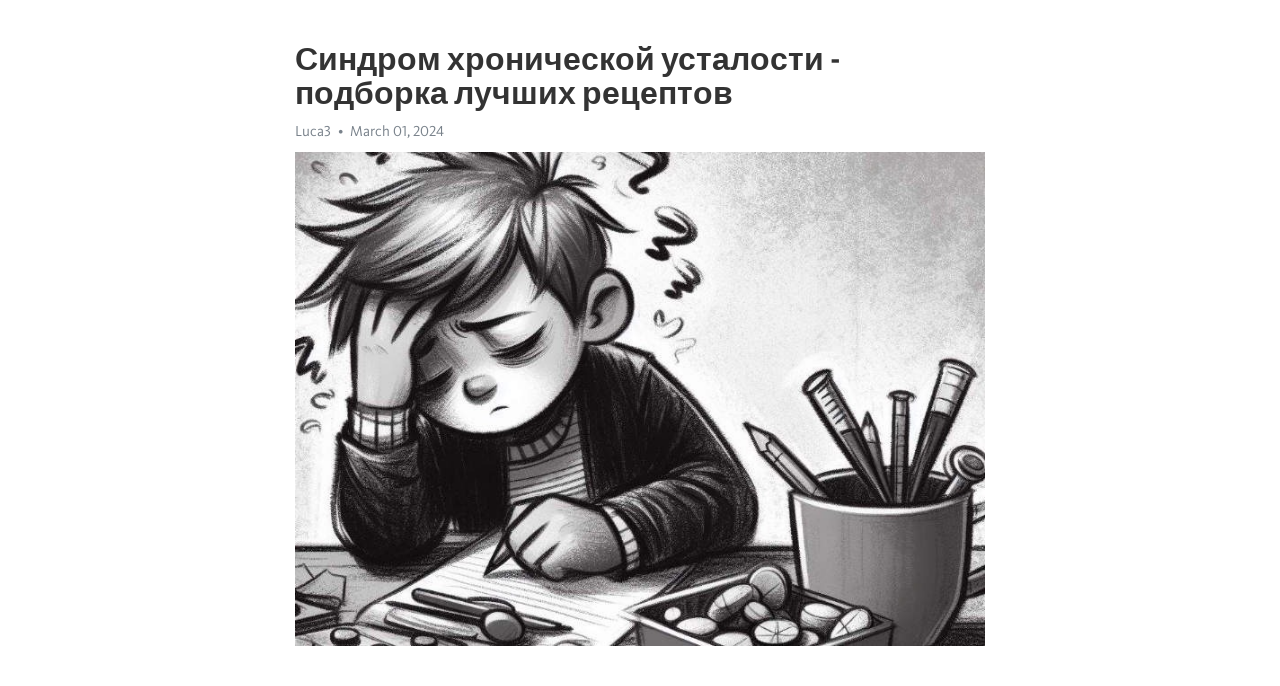

--- FILE ---
content_type: text/html; charset=utf-8
request_url: https://telegra.ph/Sindrom-hronicheskoj-ustalosti---podborka-luchshih-receptov-03-01
body_size: 8710
content:
<!DOCTYPE html>
<html>
  <head>
    <meta charset="utf-8">
    <title>Синдром хронической усталости - подборка лучших рецептов – Telegraph</title>
    <meta name="viewport" content="width=device-width, initial-scale=1.0, minimum-scale=1.0, maximum-scale=1.0, user-scalable=no" />
    <meta name="format-detection" content="telephone=no" />
    <meta http-equiv="X-UA-Compatible" content="IE=edge" />
    <meta name="MobileOptimized" content="176" />
    <meta name="HandheldFriendly" content="True" />
    <meta name="robots" content="index, follow" />
    <meta property="og:type" content="article">
    <meta property="og:title" content="Синдром хронической усталости - подборка лучших рецептов">
    <meta property="og:description" content="Страдаете от выгорания, усталости, апатии? Покончите с этим&#33; Нажмите тут чтобы прочитать&#33;

Синдром хронической усталости является распространенной проблемой современного общества. Миллионы людей страдают от постоянной усталости, которая сказывается на их качестве жизни. Однако, не все знают, что существуют эффективные методы борьбы с этим заболеванием.
В этой статье мы собрали для вас лучшие рецепты, которые помогут вам справиться с синдромом хронической усталости. Эти простые и доступные рецепты помогут вам…">
    <meta property="og:image" content="https://telegra.ph/file/759f19bf3074880963667.jpg">
    <meta property="og:site_name" content="Telegraph">
    <meta property="article:published_time" content="2024-03-01T19:21:42+0000">
    <meta property="article:modified_time" content="2024-03-01T19:21:42+0000">
    <meta property="article:author" content="Luca3">
    <meta name="twitter:card" content="summary">
    <meta name="twitter:title" content="Синдром хронической усталости - подборка лучших рецептов">
    <meta name="twitter:description" content="Страдаете от выгорания, усталости, апатии? Покончите с этим&#33; Нажмите тут чтобы прочитать&#33;

Синдром хронической усталости является распространенной проблемой современного общества. Миллионы людей страдают от постоянной усталости, которая сказывается на их качестве жизни. Однако, не все знают, что существуют эффективные методы борьбы с этим заболеванием.
В этой статье мы собрали для вас лучшие рецепты, которые помогут вам справиться с синдромом хронической усталости. Эти простые и доступные рецепты помогут вам…">
    <meta name="twitter:image" content="https://telegra.ph/file/759f19bf3074880963667.jpg">
    <link rel="canonical" href="https://telegra.ph/Sindrom-hronicheskoj-ustalosti---podborka-luchshih-receptov-03-01" />
    <link rel="shortcut icon" href="/favicon.ico?1" type="image/x-icon">
    <link rel="icon" type="image/png" href="/images/favicon.png?1" sizes="16x16">
    <link rel="icon" type="image/png" href="/images/favicon_2x.png?1" sizes="32x32">
    <link href="/css/quill.core.min.css" rel="stylesheet">
    <link href="/css/core.min.css?47" rel="stylesheet">
  </head>
  <body>
    <div class="tl_page_wrap">
      <div class="tl_page">
        <main class="tl_article">
          <header class="tl_article_header" dir="auto">
            <h1>Синдром хронической усталости - подборка лучших рецептов</h1>
            <address>
              <a rel="author">Luca3</a><!--
           --><time datetime="2024-03-01T19:21:42+0000">March 01, 2024</time>
            </address>
          </header>
          <article id="_tl_editor" class="tl_article_content"><h1>Синдром хронической усталости - подборка лучших рецептов<br></h1><address>Luca3<br></address><figure><img src="/file/759f19bf3074880963667.jpg"><figcaption></figcaption></figure><p><br></p><h3 id="Страдаете-от-выгорания,-усталости,-апатии?-Покончите-с-этим&amp;#33;-Нажмите-тут-чтобы-прочитать&amp;#33;"><a href="https://clck.ru/38vWZo" target="_blank">Страдаете от выгорания, усталости, апатии? Покончите с этим&#33; Нажмите тут чтобы прочитать&#33;</a></h3><p><br></p><p>Синдром <a href="https://clck.ru/38vWZo" target="_blank">хронической усталости</a> является распространенной проблемой современного общества. Миллионы людей страдают от постоянной усталости, которая сказывается на их качестве жизни. Однако, не все знают, что существуют эффективные методы борьбы с этим заболеванием.</p><p>В этой статье мы собрали для вас лучшие рецепты, которые помогут вам справиться с синдромом <a href="https://clck.ru/38vWZo" target="_blank">хронической усталости</a>. Эти простые и доступные рецепты помогут вам повысить уровень энергии, улучшить настроение и снизить уровень усталости.</p><p>Один из наиболее эффективных рецептов - это употребление богатых питательными веществами продуктов. Используйте органические овощи, фрукты и зелень, чтобы получать все необходимые витамины и минералы. Можно также добавить в рацион морепродукты, грецкие орехи и семена чиа, богатые Омега-3 жирными кислотами.</p><p>Кроме того, не забывайте о важности правильного питания и режима сна. Постарайтесь есть регулярно, включая в рацион белки, сложные углеводы и здоровые жиры. Обратите внимание на свой сон - постарайтесь спать не менее 7-8 часов в день и создавайте комфортные условия для отдыха.</p><h3 id="Симптомы-и-причины-синдрома-хронической-усталости">Симптомы и причины синдрома хронической усталости</h3><p>Главным симптомом синдрома <a href="https://clck.ru/38vWZo" target="_blank">хронической усталости</a> является <a href="https://clck.ru/38vWZo" target="_blank">истощение</a> энергетических ресурсов, которое проявляется ухудшением физической и умственной деятельности. Возникает сильная усталость, которая не проходит даже после долгого отдыха.</p><p><strong>Симптомы синдрома </strong><a href="https://clck.ru/38vWZo" target="_blank"><strong>хронической усталости</strong></a><strong>:</strong></p><ul><li>Постоянная усталость и истощение энергии</li><li>Слабость и ощущение беспомощности</li><li>Боль и опухание в мышцах и суставах</li><li>Расстройство сна и бессонница</li></ul><p><em>Причины синдрома </em><a href="https://clck.ru/38vWZo" target="_blank"><em>хронической усталости</em></a><em> до сих пор не до конца изучены и могут быть разнообразными.</em> Некоторые исследования связывают синдром с вирусными инфекциями, пониженным иммунитетом, стрессом и психологическими проблемами. Возможно, генетическая предрасположенность играет роль в развитии этого синдрома. Также некоторые факторы риска, такие как неправильный образ жизни, недостаточное питание и физическая неактивность, могут способствовать его возникновению.</p><h3 id="Бессонница-и-нарушения-сна">Бессонница и нарушения сна</h3><h3 id="Регулярный-распорядок-дня">Регулярный распорядок дня</h3><p>Установите для себя регулярный распорядок дня, включая время сна и пробуждения. Такой режим поможет вашему организму настроиться на определенные временные рамки и улучшит качество сна. Старайтесь придерживаться данного расписания и даже в выходные дни не злоупотреблять поздними перекусами и алкоголем.</p><h3 id="Создайте-спокойную-атмосферу-в-спальне">Создайте спокойную атмосферу в спальне</h3><ul><li>Уберите все лишние предметы и раздражители, такие как телевизоры и компьютеры.</li><li>Подоберите подходящее освещение и температуру в комнате.</li><li>Используйте удобную и качественную кровать и подушки.</li><li>Попробуйте создать успокаивающую атмосферу с помощью ароматерапии или звуков природы.</li></ul><h3 id="Занимайтесь-физической-активностью">Занимайтесь физической активностью</h3><p>Регулярные физические упражнения могут помочь вам бороться с бессонницей. Упражнения улучшают общую физическую форму и способствуют усилению сна. Попробуйте заниматься умеренной физической активностью, такой как ходьба или йога, в течение дня. Однако, старайтесь не заниматься спортом ближе чем за 2-3 часа до сна, так как это может стимулировать ваш организм и затруднить засыпание.</p><h3 id="Постоянное-чувство-усталости-и-слабости">Постоянное чувство усталости и слабости</h3><p>Существует множество факторов, которые могут привести к постоянной усталости и слабости. Один из них - недостаток сна. Недостаток сна может быть вызван различными причинами, включая стресс, бессонницу или неправильный режим сна. Чтобы бороться с этим, важно создать регулярный сонный график, обеспечивать комфортные условия для сна и избегать позднего ужина и употребления кофеина перед сном.</p><p>Другим фактором, способствующим появлению усталости и слабости, является неправильное питание. Недостаток важных питательных веществ, таких как железо или витамины B12 и D, может привести к снижению энергии и ухудшению общего самочувствия. Чтобы бороться с этим, рекомендуется включить в свой рацион питательные продукты, такие как свежие фрукты и овощи, мясо, рыбу, орехи и семена.</p><h3 id="Проблемы-с-концентрацией-и-памятью">Проблемы с концентрацией и памятью</h3><p>При первых признаках затруднения с концентрацией и памятью, очень важно обратить внимание на свой образ жизни. Регулярное физическое упражнение, здоровое и сбалансированное питание, достаточный отдых и сон, а также управление стрессом и тревогой могут помочь в восстановлении концентрации и улучшении памяти.</p><p><strong>Важную роль играет также организация рабочего и жизненного пространства. </strong>Убедитесь, что ваше рабочее место освещено достаточно, минимизируйте влияние шума и других отвлекающих факторов. Структурируйте свои задачи, делайте списки и используйте напоминалки, чтобы помочь вашей памяти оставаться организованной и фокусированной.</p><p><em>Также техники ментального тренинга и психологические упражнения могут быть полезными инструментами для улучшения концентрации и памяти. </em>Попробуйте заняться медитацией или другими практиками расслабления, чтобы улучшить свою способность сосредоточиваться и управлять своими мыслями. Вы также можете попробовать различные игры и упражнения для тренировки памяти.</p><ul><li>Улучшите свою память с помощью ассоциаций и визуализации.</li><li>Практикуйте активное слушание и повторение информации для закрепления.</li><li>Используйте техники организации информации, такие как создание ментальных карт.</li><li>Избегайте многозадачности и делайте перерывы для отдыха мозга.</li></ul><p>Не забывайте, что каждый человек уникален, поэтому может потребоваться некоторое время, чтобы найти оптимальные методы для улучшения концентрации и памяти. Будьте терпеливы с собой и не забывайте обращаться за помощью к специалистам при необходимости.</p><h3 id="Диета-и-упражнения-при-синдроме-хронической-усталости">Диета и упражнения при синдроме хронической усталости</h3><p><strong>Диета играет важную роль</strong> в управлении синдромом <a href="https://clck.ru/38vWZo" target="_blank">хронической усталости</a>. Рекомендуется употреблять пищу, богатую питательными веществами, такими как фрукты, овощи, орехи, семена и полнозерновые продукты. Они обеспечивают организм энергией и необходимыми микроэлементами.</p><h3 id="Диета:">Диета:</h3><ul><li>Избегайте продуктов, которые могут вызвать аллергическую реакцию;</li><li>Употребляйте пищу, богатую железом, витаминами B и C;</li><li>Пейте достаточное количество воды в течение дня;</li><li>Ограничьте потребление процессированных продуктов и сахара;</li><li>Увеличьте потребление пищи, богатой антиоксидантами, таких как ягоды и зеленый чай;</li><li>Следите за своим рационом, чтобы получать достаточное количество калорий.</li></ul><h3 id="Упражнения:">Упражнения:</h3><ol><li>Начните с простых растяжек и глубокого дыхания;</li><li>Постепенно увеличивайте интенсивность тренировок;</li><li>Сочетайте кардио-упражнения с силовыми тренировками;</li><li>Постепенно увеличивайте время тренировок;</li><li>Добавляйте в программу тренировок йогу или пилатес;</li><li>Не забывайте об отдыхе и релаксации после тренировок.</li></ol><p>Соблюдение правильной диеты и регулярные физические упражнения могут помочь справиться с синдромом <a href="https://clck.ru/38vWZo" target="_blank">хронической усталости</a> и повысить общую жизненную энергию.</p><h3 id="Богатая-витаминами-диета-для-повышения-энергии">Богатая витаминами диета для повышения энергии</h3><p>Что едим, чтобы чувствовать себя полными сил и энергии? Правильное питание играет огромную роль в поддержании нашего здоровья и комфортной работы организма. Особенно важно обратить внимание на витамины, которые обеспечивают нас энергией и помогают бороться с усталостью.</p><p>Витамин B12, содержащийся в печени и мясе, помогает восстановить уровень энергии и укрепить иммунитет. Порция говядины с приправами станет отличным получасувидением источником этого витамина. В рационе также следует включить яичные желтки и сыр - они также будут способствовать поднятию вашего настроения и энергии.</p><ul><li><strong>Один из самых важных витаминов для поддержания высокого уровня энергии - витамин С.</strong></li><li><em>Он найден в большом количестве в свежих фруктах и овощах.</em></li><li>Для дополнительного удобства, включите в свою диету блюда, содержащие большое количество этого витамина.</li></ul><ol><li>Используйте киви, апельсин, грейпфрут и черную смородину в своих завтраках.</li><li>Смешивайте ягоды, помидоры и зелень в свежих салатах.</li></ol><p>Запасайтесь апельсиновым и грейпфрутовыми соками для полдников и поддержания сил на протяжении всего дня. Принимайте свежевыжатые соки сразу после приготовления, чтобы сохранить максимальное количество витаминов. Помимо них, не забывайте о бананах и орехах, которые тоже обладают высоким содержанием витаминов и минералов.</p><h3 id="Регулярные-физические-упражнения-для-укрепления-организма">Регулярные физические упражнения для укрепления организма</h3><p>Существует множество различных видов физической активности, из которых каждый может выбрать то, что больше всего подходит для себя. Важно учесть свои предпочтения, физическую подготовку и уровень физической активности перед началом тренировок.</p><h3 id="Аэробные-упражнения">Аэробные упражнения</h3><p>Аэробные упражнения являются одним из наиболее эффективных способов укрепления организма. Они способствуют улучшению работы сердечно-сосудистой и дыхательной систем, повышению выносливости и оказывают положительное влияние на настроение.</p><p>К примеру, можно заниматься ходьбой, бегом, ездой на велосипеде или эллиптическом тренажере. Эти виды упражнений особенно полезны для тех, кто хочет сжигать лишние калории и улучшить физическую форму.</p><h3 id="Силовые-тренировки">Силовые тренировки</h3><p>Силовые тренировки способствуют укреплению мышц, улучшению общей физической формы и снижению риска развития различных заболеваний. Они также помогают увеличить силу, гибкость и выносливость.</p><p>Для силовых тренировок могут подойти упражнения с гантелями, гантелевыми станциями, собственным весом тела или тренажерами. Важно правильно выбрать вес и количество повторений, особенно для начинающих.</p><h3 id="Оптимизация-режима-сна-и-отдыха">Оптимизация режима сна и отдыха</h3><p>Сон и отдых играют важную роль в борьбе со синдромом <a href="https://clck.ru/38vWZo" target="_blank">хронической усталости</a>. Правильная оптимизация режима сна и отдыха может значительно улучшить ваше самочувствие и эффективность.</p><p>Вот несколько полезных советов:</p><ul><li><strong>Установите регулярный график сна:</strong> Постарайтесь ложиться и вставать в одно и то же время каждый день, чтобы ваш организм привык к определенному режиму.</li><li><strong>Создайте комфортные условия для сна:</strong> Убедитесь, что ваше спальное место тихое, прохладное и темное. Используйте удобный матрас и подушку, чтобы обеспечить правильное положение тела.</li><li><strong>Избегайте длительных дневных снов:</strong> Если вы испытываете проблемы с сном, постарайтесь не спать в течение дня или ограничьте его время до 20-30 минут.</li><li><strong>Создайте ритуал перед сном:</strong> Применяйте расслабляющие методики, такие как горячая ванна, чтение книги или тихая музыка, чтобы подготовить себе организм к сну.</li><li><strong>Избегайте стимулирующих веществ:</strong> Ограничьте потребление кофеина, никотина и алкоголя, особенно ближе к вечеру, так как они могут негативно влиять на качество сна.</li></ul><p>Помните, что каждый человек уникален, и оптимальный режим сна и отдыха может различаться. Экспериментируйте, найдите то, что работает лучше всего для вас и стремитесь поддерживать регулярность.</p><h3 id="Подводя-итог">Подводя итог</h3><p>Синдром <a href="https://clck.ru/38vWZo" target="_blank">хронической усталости</a> может быть трудным для преодоления, но с правильным подходом и оптимизацией режима сна и отдыха вы можете существенно улучшить свое самочувствие. Не забывайте обращаться к медицинским специалистам для получения профессиональной помощи и поддержки. Ваше здоровье - на первом месте&#33;</p><h3 id="Видео-на-тему:">Видео на тему:</h3><h4 id="Нет-энергии?-Устали-от-хронической-усталости?">Нет энергии? Устали от хронической усталости?</h4><figure><iframe src="/embed/youtube?url=https%3A%2F%2Fwww.youtube.com%2Fwatch%3Fv%3D8I8Kn8s0rOM" width="640" height="360" frameborder="0" allowtransparency="true" allowfullscreen="true" scrolling="no"></iframe><figcaption></figcaption></figure><p><br></p></article>
          <div id="_tl_link_tooltip" class="tl_link_tooltip"></div>
          <div id="_tl_tooltip" class="tl_tooltip">
            <div class="buttons">
              <span class="button_hover"></span>
              <span class="button_group"><!--
             --><button id="_bold_button"></button><!--
             --><button id="_italic_button"></button><!--
             --><button id="_link_button"></button><!--
           --></span><!--
           --><span class="button_group"><!--
             --><button id="_header_button"></button><!--
             --><button id="_subheader_button"></button><!--
             --><button id="_quote_button"></button><!--
           --></span>
            </div>
            <div class="prompt">
              <span class="close"></span>
              <div class="prompt_input_wrap"><input type="url" class="prompt_input" /></div>
            </div>
          </div>
          <div id="_tl_blocks" class="tl_blocks">
            <div class="buttons">
              <button id="_image_button"></button><!--
           --><button id="_embed_button"></button>
            </div>
          </div>
          <aside class="tl_article_buttons">
            <div class="account account_top"></div>
            <button id="_edit_button" class="button edit_button">Edit</button><!--
         --><button id="_publish_button" class="button publish_button">Publish</button>
            <div class="account account_bottom"></div>
            <div id="_error_msg" class="error_msg"></div>
          </aside>
        </main>
      </div>
          <div class="tl_page_footer">
      <div id="_report_button" class="tl_footer_button">Report content on this page</div>
    </div>
    </div>
      <div class="tl_popup tl_popup_hidden" id="_report_popup">
    <main class="tl_popup_body tl_report_popup">
      <form id="_report_form" method="post">
        <section>
          <h2 class="tl_popup_header">Report Page</h2>
          <div class="tl_radio_items">
            <label class="tl_radio_item">
              <input type="radio" class="radio" name="reason" value="violence">
              <span class="tl_radio_item_label">Violence</span>
            </label>
            <label class="tl_radio_item">
              <input type="radio" class="radio" name="reason" value="childabuse">
              <span class="tl_radio_item_label">Child Abuse</span>
            </label>
            <label class="tl_radio_item">
              <input type="radio" class="radio" name="reason" value="copyright">
              <span class="tl_radio_item_label">Copyright</span>
            </label>
            <label class="tl_radio_item">
              <input type="radio" class="radio" name="reason" value="illegal_drugs">
              <span class="tl_radio_item_label">Illegal Drugs</span>
            </label>
            <label class="tl_radio_item">
              <input type="radio" class="radio" name="reason" value="personal_details">
              <span class="tl_radio_item_label">Personal Details</span>
            </label>
            <label class="tl_radio_item">
              <input type="radio" class="radio" name="reason" value="other">
              <span class="tl_radio_item_label">Other</span>
            </label>
          </div>
          <div class="tl_textfield_item tl_comment_field">
            <input type="text" class="tl_textfield" name="comment" value="" placeholder="Add Comment…">
          </div>
          <div class="tl_copyright_field">
            Please submit your DMCA takedown request to <a href="mailto:dmca@telegram.org?subject=Report%20to%20Telegraph%20page%20%22%D0%A1%D0%B8%D0%BD%D0%B4%D1%80%D0%BE%D0%BC%20%D1%85%D1%80%D0%BE%D0%BD%D0%B8%D1%87%D0%B5%D1%81%D0%BA%D0%BE%D0%B9%20%D1%83%D1%81%D1%82%D0%B0%D0%BB%D0%BE%D1%81%D1%82%D0%B8%20-%20%D0%BF%D0%BE%D0%B4%D0%B1%D0%BE%D1%80%D0%BA%D0%B0%20%D0%BB%D1%83%D1%87%D1%88%D0%B8%D1%85%20%D1%80%D0%B5%D1%86%D0%B5%D0%BF%D1%82%D0%BE%D0%B2%22&body=Reported%20page%3A%20https%3A%2F%2Ftelegra.ph%2FSindrom-hronicheskoj-ustalosti---podborka-luchshih-receptov-03-01%0A%0A%0A" target="_blank">dmca@telegram.org</a>
          </div>
        </section>
        <aside class="tl_popup_buttons">
          <button type="reset" class="button" id="_report_cancel">Cancel</button>
          <button type="submit" class="button submit_button">Report</button>
        </aside>
      </form>
    </main>
  </div>
    
    <script>var T={"apiUrl":"https:\/\/edit.telegra.ph","uploadEnabled":false,"datetime":1709320902,"pageId":"6d8f9af40c94c5b762261","editable":true};(function(){var b=document.querySelector('time');if(b&&T.datetime){var a=new Date(1E3*T.datetime),d='January February March April May June July August September October November December'.split(' ')[a.getMonth()],c=a.getDate();b.innerText=d+' '+(10>c?'0':'')+c+', '+a.getFullYear()}})();</script>
    <script src="/js/jquery.min.js"></script>
    <script src="/js/jquery.selection.min.js"></script>
    <script src="/js/autosize.min.js"></script>
    <script src="/js/load-image.all.min.js?1"></script>
    <script src="/js/quill.min.js?10"></script>
    <script src="/js/core.min.js?67"></script>
    <script async src="https://t.me/_websync_?path=Sindrom-hronicheskoj-ustalosti---podborka-luchshih-receptov-03-01&hash=aeec58b58ea9b1da91"></script>
  </body>
</html>